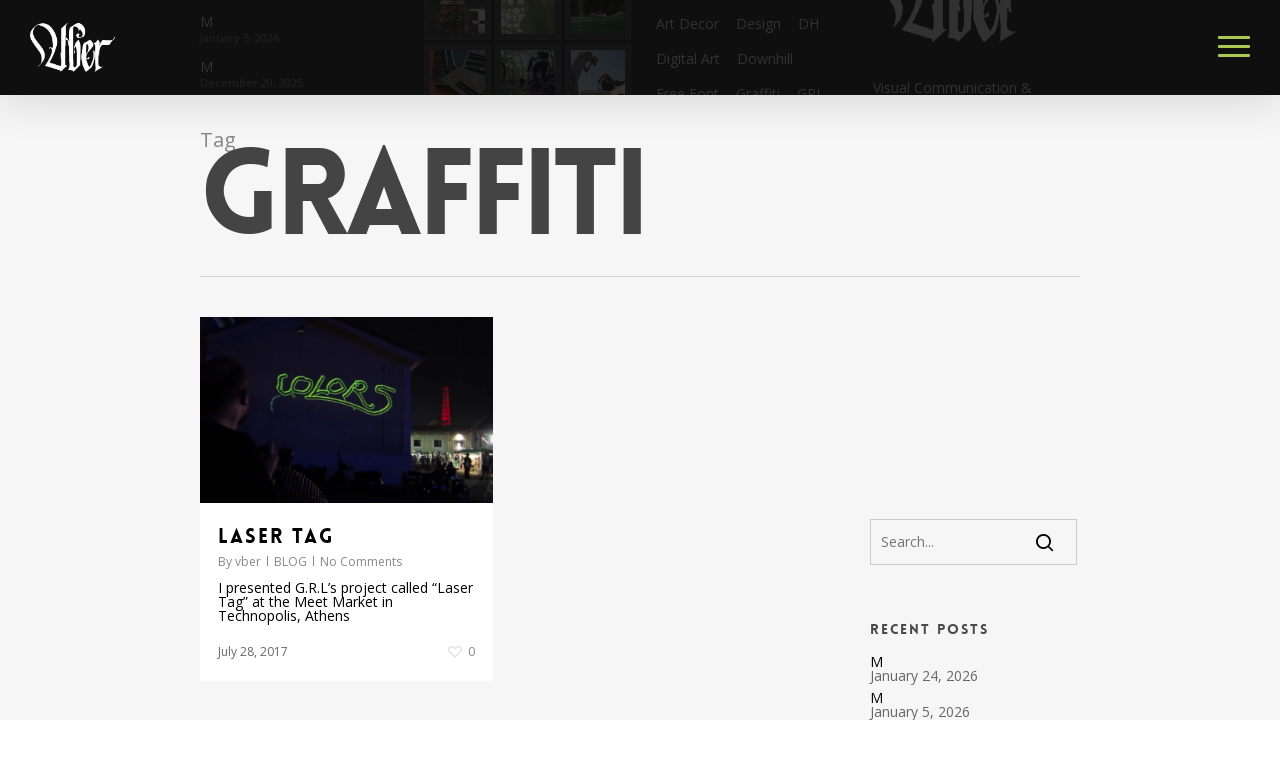

--- FILE ---
content_type: text/html; charset=UTF-8
request_url: https://vber.gr/tag/graffiti/
body_size: 14047
content:
<!doctype html>
<html lang="en-GB" class="no-js">
<head>
	<meta charset="UTF-8">
	<meta name="viewport" content="width=1200" /><link rel="shortcut icon" href="https://vber.gr/wp-content/uploads/2018/05/vber-logo-site.png" /><meta name='robots' content='noindex, follow' />

	<!-- This site is optimized with the Yoast SEO plugin v20.12 - https://yoast.com/wordpress/plugins/seo/ -->
	<title>graffiti - VBer</title>
	<meta property="og:locale" content="en_GB" />
	<meta property="og:type" content="article" />
	<meta property="og:title" content="graffiti - VBer" />
	<meta property="og:url" content="http://vber.gr/tag/graffiti/" />
	<meta property="og:site_name" content="VBer" />
	<meta name="twitter:card" content="summary_large_image" />
	<meta name="twitter:site" content="@dazzlerbit" />
	<script type="application/ld+json" class="yoast-schema-graph">{"@context":"https://schema.org","@graph":[{"@type":"CollectionPage","@id":"http://vber.gr/tag/graffiti/","url":"http://vber.gr/tag/graffiti/","name":"graffiti - VBer","isPartOf":{"@id":"https://vber.gr/#website"},"primaryImageOfPage":{"@id":"http://vber.gr/tag/graffiti/#primaryimage"},"image":{"@id":"http://vber.gr/tag/graffiti/#primaryimage"},"thumbnailUrl":"https://vber.gr/wp-content/uploads/2014/07/Screen-Shot-2016-04-22-at-9.43.32-PM.png","breadcrumb":{"@id":"http://vber.gr/tag/graffiti/#breadcrumb"},"inLanguage":"en-GB"},{"@type":"ImageObject","inLanguage":"en-GB","@id":"http://vber.gr/tag/graffiti/#primaryimage","url":"https://vber.gr/wp-content/uploads/2014/07/Screen-Shot-2016-04-22-at-9.43.32-PM.png","contentUrl":"https://vber.gr/wp-content/uploads/2014/07/Screen-Shot-2016-04-22-at-9.43.32-PM.png","width":1700,"height":1079},{"@type":"BreadcrumbList","@id":"http://vber.gr/tag/graffiti/#breadcrumb","itemListElement":[{"@type":"ListItem","position":1,"name":"Home","item":"https://vber.gr/"},{"@type":"ListItem","position":2,"name":"graffiti"}]},{"@type":"WebSite","@id":"https://vber.gr/#website","url":"https://vber.gr/","name":"VBer","description":"visual communication + design","publisher":{"@id":"https://vber.gr/#organization"},"potentialAction":[{"@type":"SearchAction","target":{"@type":"EntryPoint","urlTemplate":"https://vber.gr/?s={search_term_string}"},"query-input":"required name=search_term_string"}],"inLanguage":"en-GB"},{"@type":"Organization","@id":"https://vber.gr/#organization","name":"Dazzlerbit","url":"https://vber.gr/","logo":{"@type":"ImageObject","inLanguage":"en-GB","@id":"https://vber.gr/#/schema/logo/image/","url":"https://vber.gr/wp-content/uploads/2016/03/logo-db-1.png","contentUrl":"https://vber.gr/wp-content/uploads/2016/03/logo-db-1.png","width":580,"height":132,"caption":"Dazzlerbit"},"image":{"@id":"https://vber.gr/#/schema/logo/image/"},"sameAs":["http://www.facebook.com/dazzlerbit","https://twitter.com/dazzlerbit","http://www.instagram.com/veeeeber","https://www.linkedin.com/in/vangelis-berikopoulos-961ba824/","https://myspace.com/vagber","https://www.pinterest.com/veeber/","http://www.youtube.com/user/VDJMOvber"]}]}</script>
	<!-- / Yoast SEO plugin. -->


<link rel='dns-prefetch' href='//www.googletagmanager.com' />
<link rel='dns-prefetch' href='//fonts.googleapis.com' />
<link rel="alternate" type="application/rss+xml" title="VBer &raquo; Feed" href="https://vber.gr/feed/" />
<link rel="alternate" type="application/rss+xml" title="VBer &raquo; Comments Feed" href="https://vber.gr/comments/feed/" />
<link rel="alternate" type="application/rss+xml" title="VBer &raquo; graffiti Tag Feed" href="https://vber.gr/tag/graffiti/feed/" />
<script type="text/javascript">
window._wpemojiSettings = {"baseUrl":"https:\/\/s.w.org\/images\/core\/emoji\/14.0.0\/72x72\/","ext":".png","svgUrl":"https:\/\/s.w.org\/images\/core\/emoji\/14.0.0\/svg\/","svgExt":".svg","source":{"concatemoji":"https:\/\/vber.gr\/wp-includes\/js\/wp-emoji-release.min.js?ver=6.2.8"}};
/*! This file is auto-generated */
!function(e,a,t){var n,r,o,i=a.createElement("canvas"),p=i.getContext&&i.getContext("2d");function s(e,t){p.clearRect(0,0,i.width,i.height),p.fillText(e,0,0);e=i.toDataURL();return p.clearRect(0,0,i.width,i.height),p.fillText(t,0,0),e===i.toDataURL()}function c(e){var t=a.createElement("script");t.src=e,t.defer=t.type="text/javascript",a.getElementsByTagName("head")[0].appendChild(t)}for(o=Array("flag","emoji"),t.supports={everything:!0,everythingExceptFlag:!0},r=0;r<o.length;r++)t.supports[o[r]]=function(e){if(p&&p.fillText)switch(p.textBaseline="top",p.font="600 32px Arial",e){case"flag":return s("\ud83c\udff3\ufe0f\u200d\u26a7\ufe0f","\ud83c\udff3\ufe0f\u200b\u26a7\ufe0f")?!1:!s("\ud83c\uddfa\ud83c\uddf3","\ud83c\uddfa\u200b\ud83c\uddf3")&&!s("\ud83c\udff4\udb40\udc67\udb40\udc62\udb40\udc65\udb40\udc6e\udb40\udc67\udb40\udc7f","\ud83c\udff4\u200b\udb40\udc67\u200b\udb40\udc62\u200b\udb40\udc65\u200b\udb40\udc6e\u200b\udb40\udc67\u200b\udb40\udc7f");case"emoji":return!s("\ud83e\udef1\ud83c\udffb\u200d\ud83e\udef2\ud83c\udfff","\ud83e\udef1\ud83c\udffb\u200b\ud83e\udef2\ud83c\udfff")}return!1}(o[r]),t.supports.everything=t.supports.everything&&t.supports[o[r]],"flag"!==o[r]&&(t.supports.everythingExceptFlag=t.supports.everythingExceptFlag&&t.supports[o[r]]);t.supports.everythingExceptFlag=t.supports.everythingExceptFlag&&!t.supports.flag,t.DOMReady=!1,t.readyCallback=function(){t.DOMReady=!0},t.supports.everything||(n=function(){t.readyCallback()},a.addEventListener?(a.addEventListener("DOMContentLoaded",n,!1),e.addEventListener("load",n,!1)):(e.attachEvent("onload",n),a.attachEvent("onreadystatechange",function(){"complete"===a.readyState&&t.readyCallback()})),(e=t.source||{}).concatemoji?c(e.concatemoji):e.wpemoji&&e.twemoji&&(c(e.twemoji),c(e.wpemoji)))}(window,document,window._wpemojiSettings);
</script>
<style type="text/css">
img.wp-smiley,
img.emoji {
	display: inline !important;
	border: none !important;
	box-shadow: none !important;
	height: 1em !important;
	width: 1em !important;
	margin: 0 0.07em !important;
	vertical-align: -0.1em !important;
	background: none !important;
	padding: 0 !important;
}
</style>
	<link rel='stylesheet' id='wp-block-library-css' href='https://vber.gr/wp-includes/css/dist/block-library/style.min.css?ver=6.2.8' type='text/css' media='all' />
<link rel='stylesheet' id='classic-theme-styles-css' href='https://vber.gr/wp-includes/css/classic-themes.min.css?ver=6.2.8' type='text/css' media='all' />
<style id='global-styles-inline-css' type='text/css'>
body{--wp--preset--color--black: #000000;--wp--preset--color--cyan-bluish-gray: #abb8c3;--wp--preset--color--white: #ffffff;--wp--preset--color--pale-pink: #f78da7;--wp--preset--color--vivid-red: #cf2e2e;--wp--preset--color--luminous-vivid-orange: #ff6900;--wp--preset--color--luminous-vivid-amber: #fcb900;--wp--preset--color--light-green-cyan: #7bdcb5;--wp--preset--color--vivid-green-cyan: #00d084;--wp--preset--color--pale-cyan-blue: #8ed1fc;--wp--preset--color--vivid-cyan-blue: #0693e3;--wp--preset--color--vivid-purple: #9b51e0;--wp--preset--gradient--vivid-cyan-blue-to-vivid-purple: linear-gradient(135deg,rgba(6,147,227,1) 0%,rgb(155,81,224) 100%);--wp--preset--gradient--light-green-cyan-to-vivid-green-cyan: linear-gradient(135deg,rgb(122,220,180) 0%,rgb(0,208,130) 100%);--wp--preset--gradient--luminous-vivid-amber-to-luminous-vivid-orange: linear-gradient(135deg,rgba(252,185,0,1) 0%,rgba(255,105,0,1) 100%);--wp--preset--gradient--luminous-vivid-orange-to-vivid-red: linear-gradient(135deg,rgba(255,105,0,1) 0%,rgb(207,46,46) 100%);--wp--preset--gradient--very-light-gray-to-cyan-bluish-gray: linear-gradient(135deg,rgb(238,238,238) 0%,rgb(169,184,195) 100%);--wp--preset--gradient--cool-to-warm-spectrum: linear-gradient(135deg,rgb(74,234,220) 0%,rgb(151,120,209) 20%,rgb(207,42,186) 40%,rgb(238,44,130) 60%,rgb(251,105,98) 80%,rgb(254,248,76) 100%);--wp--preset--gradient--blush-light-purple: linear-gradient(135deg,rgb(255,206,236) 0%,rgb(152,150,240) 100%);--wp--preset--gradient--blush-bordeaux: linear-gradient(135deg,rgb(254,205,165) 0%,rgb(254,45,45) 50%,rgb(107,0,62) 100%);--wp--preset--gradient--luminous-dusk: linear-gradient(135deg,rgb(255,203,112) 0%,rgb(199,81,192) 50%,rgb(65,88,208) 100%);--wp--preset--gradient--pale-ocean: linear-gradient(135deg,rgb(255,245,203) 0%,rgb(182,227,212) 50%,rgb(51,167,181) 100%);--wp--preset--gradient--electric-grass: linear-gradient(135deg,rgb(202,248,128) 0%,rgb(113,206,126) 100%);--wp--preset--gradient--midnight: linear-gradient(135deg,rgb(2,3,129) 0%,rgb(40,116,252) 100%);--wp--preset--duotone--dark-grayscale: url('#wp-duotone-dark-grayscale');--wp--preset--duotone--grayscale: url('#wp-duotone-grayscale');--wp--preset--duotone--purple-yellow: url('#wp-duotone-purple-yellow');--wp--preset--duotone--blue-red: url('#wp-duotone-blue-red');--wp--preset--duotone--midnight: url('#wp-duotone-midnight');--wp--preset--duotone--magenta-yellow: url('#wp-duotone-magenta-yellow');--wp--preset--duotone--purple-green: url('#wp-duotone-purple-green');--wp--preset--duotone--blue-orange: url('#wp-duotone-blue-orange');--wp--preset--font-size--small: 13px;--wp--preset--font-size--medium: 20px;--wp--preset--font-size--large: 36px;--wp--preset--font-size--x-large: 42px;--wp--preset--spacing--20: 0.44rem;--wp--preset--spacing--30: 0.67rem;--wp--preset--spacing--40: 1rem;--wp--preset--spacing--50: 1.5rem;--wp--preset--spacing--60: 2.25rem;--wp--preset--spacing--70: 3.38rem;--wp--preset--spacing--80: 5.06rem;--wp--preset--shadow--natural: 6px 6px 9px rgba(0, 0, 0, 0.2);--wp--preset--shadow--deep: 12px 12px 50px rgba(0, 0, 0, 0.4);--wp--preset--shadow--sharp: 6px 6px 0px rgba(0, 0, 0, 0.2);--wp--preset--shadow--outlined: 6px 6px 0px -3px rgba(255, 255, 255, 1), 6px 6px rgba(0, 0, 0, 1);--wp--preset--shadow--crisp: 6px 6px 0px rgba(0, 0, 0, 1);}:where(.is-layout-flex){gap: 0.5em;}body .is-layout-flow > .alignleft{float: left;margin-inline-start: 0;margin-inline-end: 2em;}body .is-layout-flow > .alignright{float: right;margin-inline-start: 2em;margin-inline-end: 0;}body .is-layout-flow > .aligncenter{margin-left: auto !important;margin-right: auto !important;}body .is-layout-constrained > .alignleft{float: left;margin-inline-start: 0;margin-inline-end: 2em;}body .is-layout-constrained > .alignright{float: right;margin-inline-start: 2em;margin-inline-end: 0;}body .is-layout-constrained > .aligncenter{margin-left: auto !important;margin-right: auto !important;}body .is-layout-constrained > :where(:not(.alignleft):not(.alignright):not(.alignfull)){max-width: var(--wp--style--global--content-size);margin-left: auto !important;margin-right: auto !important;}body .is-layout-constrained > .alignwide{max-width: var(--wp--style--global--wide-size);}body .is-layout-flex{display: flex;}body .is-layout-flex{flex-wrap: wrap;align-items: center;}body .is-layout-flex > *{margin: 0;}:where(.wp-block-columns.is-layout-flex){gap: 2em;}.has-black-color{color: var(--wp--preset--color--black) !important;}.has-cyan-bluish-gray-color{color: var(--wp--preset--color--cyan-bluish-gray) !important;}.has-white-color{color: var(--wp--preset--color--white) !important;}.has-pale-pink-color{color: var(--wp--preset--color--pale-pink) !important;}.has-vivid-red-color{color: var(--wp--preset--color--vivid-red) !important;}.has-luminous-vivid-orange-color{color: var(--wp--preset--color--luminous-vivid-orange) !important;}.has-luminous-vivid-amber-color{color: var(--wp--preset--color--luminous-vivid-amber) !important;}.has-light-green-cyan-color{color: var(--wp--preset--color--light-green-cyan) !important;}.has-vivid-green-cyan-color{color: var(--wp--preset--color--vivid-green-cyan) !important;}.has-pale-cyan-blue-color{color: var(--wp--preset--color--pale-cyan-blue) !important;}.has-vivid-cyan-blue-color{color: var(--wp--preset--color--vivid-cyan-blue) !important;}.has-vivid-purple-color{color: var(--wp--preset--color--vivid-purple) !important;}.has-black-background-color{background-color: var(--wp--preset--color--black) !important;}.has-cyan-bluish-gray-background-color{background-color: var(--wp--preset--color--cyan-bluish-gray) !important;}.has-white-background-color{background-color: var(--wp--preset--color--white) !important;}.has-pale-pink-background-color{background-color: var(--wp--preset--color--pale-pink) !important;}.has-vivid-red-background-color{background-color: var(--wp--preset--color--vivid-red) !important;}.has-luminous-vivid-orange-background-color{background-color: var(--wp--preset--color--luminous-vivid-orange) !important;}.has-luminous-vivid-amber-background-color{background-color: var(--wp--preset--color--luminous-vivid-amber) !important;}.has-light-green-cyan-background-color{background-color: var(--wp--preset--color--light-green-cyan) !important;}.has-vivid-green-cyan-background-color{background-color: var(--wp--preset--color--vivid-green-cyan) !important;}.has-pale-cyan-blue-background-color{background-color: var(--wp--preset--color--pale-cyan-blue) !important;}.has-vivid-cyan-blue-background-color{background-color: var(--wp--preset--color--vivid-cyan-blue) !important;}.has-vivid-purple-background-color{background-color: var(--wp--preset--color--vivid-purple) !important;}.has-black-border-color{border-color: var(--wp--preset--color--black) !important;}.has-cyan-bluish-gray-border-color{border-color: var(--wp--preset--color--cyan-bluish-gray) !important;}.has-white-border-color{border-color: var(--wp--preset--color--white) !important;}.has-pale-pink-border-color{border-color: var(--wp--preset--color--pale-pink) !important;}.has-vivid-red-border-color{border-color: var(--wp--preset--color--vivid-red) !important;}.has-luminous-vivid-orange-border-color{border-color: var(--wp--preset--color--luminous-vivid-orange) !important;}.has-luminous-vivid-amber-border-color{border-color: var(--wp--preset--color--luminous-vivid-amber) !important;}.has-light-green-cyan-border-color{border-color: var(--wp--preset--color--light-green-cyan) !important;}.has-vivid-green-cyan-border-color{border-color: var(--wp--preset--color--vivid-green-cyan) !important;}.has-pale-cyan-blue-border-color{border-color: var(--wp--preset--color--pale-cyan-blue) !important;}.has-vivid-cyan-blue-border-color{border-color: var(--wp--preset--color--vivid-cyan-blue) !important;}.has-vivid-purple-border-color{border-color: var(--wp--preset--color--vivid-purple) !important;}.has-vivid-cyan-blue-to-vivid-purple-gradient-background{background: var(--wp--preset--gradient--vivid-cyan-blue-to-vivid-purple) !important;}.has-light-green-cyan-to-vivid-green-cyan-gradient-background{background: var(--wp--preset--gradient--light-green-cyan-to-vivid-green-cyan) !important;}.has-luminous-vivid-amber-to-luminous-vivid-orange-gradient-background{background: var(--wp--preset--gradient--luminous-vivid-amber-to-luminous-vivid-orange) !important;}.has-luminous-vivid-orange-to-vivid-red-gradient-background{background: var(--wp--preset--gradient--luminous-vivid-orange-to-vivid-red) !important;}.has-very-light-gray-to-cyan-bluish-gray-gradient-background{background: var(--wp--preset--gradient--very-light-gray-to-cyan-bluish-gray) !important;}.has-cool-to-warm-spectrum-gradient-background{background: var(--wp--preset--gradient--cool-to-warm-spectrum) !important;}.has-blush-light-purple-gradient-background{background: var(--wp--preset--gradient--blush-light-purple) !important;}.has-blush-bordeaux-gradient-background{background: var(--wp--preset--gradient--blush-bordeaux) !important;}.has-luminous-dusk-gradient-background{background: var(--wp--preset--gradient--luminous-dusk) !important;}.has-pale-ocean-gradient-background{background: var(--wp--preset--gradient--pale-ocean) !important;}.has-electric-grass-gradient-background{background: var(--wp--preset--gradient--electric-grass) !important;}.has-midnight-gradient-background{background: var(--wp--preset--gradient--midnight) !important;}.has-small-font-size{font-size: var(--wp--preset--font-size--small) !important;}.has-medium-font-size{font-size: var(--wp--preset--font-size--medium) !important;}.has-large-font-size{font-size: var(--wp--preset--font-size--large) !important;}.has-x-large-font-size{font-size: var(--wp--preset--font-size--x-large) !important;}
.wp-block-navigation a:where(:not(.wp-element-button)){color: inherit;}
:where(.wp-block-columns.is-layout-flex){gap: 2em;}
.wp-block-pullquote{font-size: 1.5em;line-height: 1.6;}
</style>
<link rel='stylesheet' id='contact-form-7-css' href='https://vber.gr/wp-content/plugins/contact-form-7/includes/css/styles.css?ver=5.7.7' type='text/css' media='all' />
<link rel='stylesheet' id='salient-social-css' href='https://vber.gr/wp-content/plugins/salient-social/css/style.css?ver=1.2.2' type='text/css' media='all' />
<style id='salient-social-inline-css' type='text/css'>

  .sharing-default-minimal .nectar-love.loved,
  body .nectar-social[data-color-override="override"].fixed > a:before, 
  body .nectar-social[data-color-override="override"].fixed .nectar-social-inner a,
  .sharing-default-minimal .nectar-social[data-color-override="override"] .nectar-social-inner a:hover,
  .nectar-social.vertical[data-color-override="override"] .nectar-social-inner a:hover {
    background-color: #000000;
  }
  .nectar-social.hover .nectar-love.loved,
  .nectar-social.hover > .nectar-love-button a:hover,
  .nectar-social[data-color-override="override"].hover > div a:hover,
  #single-below-header .nectar-social[data-color-override="override"].hover > div a:hover,
  .nectar-social[data-color-override="override"].hover .share-btn:hover,
  .sharing-default-minimal .nectar-social[data-color-override="override"] .nectar-social-inner a {
    border-color: #000000;
  }
  #single-below-header .nectar-social.hover .nectar-love.loved i,
  #single-below-header .nectar-social.hover[data-color-override="override"] a:hover,
  #single-below-header .nectar-social.hover[data-color-override="override"] a:hover i,
  #single-below-header .nectar-social.hover .nectar-love-button a:hover i,
  .nectar-love:hover i,
  .hover .nectar-love:hover .total_loves,
  .nectar-love.loved i,
  .nectar-social.hover .nectar-love.loved .total_loves,
  .nectar-social.hover .share-btn:hover, 
  .nectar-social[data-color-override="override"].hover .nectar-social-inner a:hover,
  .nectar-social[data-color-override="override"].hover > div:hover span,
  .sharing-default-minimal .nectar-social[data-color-override="override"] .nectar-social-inner a:not(:hover) i,
  .sharing-default-minimal .nectar-social[data-color-override="override"] .nectar-social-inner a:not(:hover) {
    color: #000000;
  }
</style>
<link rel='stylesheet' id='font-awesome-css' href='https://vber.gr/wp-content/themes/salient/css/font-awesome-legacy.min.css?ver=4.7.1' type='text/css' media='all' />
<link rel='stylesheet' id='salient-grid-system-css' href='https://vber.gr/wp-content/themes/salient/css/build/grid-system.css?ver=16.0.3' type='text/css' media='all' />
<link rel='stylesheet' id='main-styles-css' href='https://vber.gr/wp-content/themes/salient/css/build/style.css?ver=16.0.3' type='text/css' media='all' />
<style id='main-styles-inline-css' type='text/css'>
@font-face { font-family: 'Lovelo'; src: url('https://vber.gr/wp-content/themes/salient/css/fonts/Lovelo_Black.eot'); src: url('https://vber.gr/wp-content/themes/salient/css/fonts/Lovelo_Black.eot?#iefix') format('embedded-opentype'), url('https://vber.gr/wp-content/themes/salient/css/fonts/Lovelo_Black.woff') format('woff'),  url('https://vber.gr/wp-content/themes/salient/css/fonts/Lovelo_Black.ttf') format('truetype'), url('https://vber.gr/wp-content/themes/salient/css/fonts/Lovelo_Black.svg#loveloblack') format('svg'); font-weight: normal; font-style: normal; }
html:not(.page-trans-loaded) { background-color: #ffffff; }
</style>
<link rel='stylesheet' id='nectar-cf7-css' href='https://vber.gr/wp-content/themes/salient/css/build/third-party/cf7.css?ver=16.0.3' type='text/css' media='all' />
<link crossorigin="anonymous" rel='stylesheet' id='nectar_default_font_open_sans-css' href='https://fonts.googleapis.com/css?family=Open+Sans%3A300%2C400%2C600%2C700&#038;subset=latin%2Clatin-ext' type='text/css' media='all' />
<link rel='stylesheet' id='nectar-blog-masonry-core-css' href='https://vber.gr/wp-content/themes/salient/css/build/blog/masonry-core.css?ver=16.0.3' type='text/css' media='all' />
<link rel='stylesheet' id='non-responsive-css' href='https://vber.gr/wp-content/themes/salient/css/build/non-responsive.css?ver=6.2.8' type='text/css' media='all' />
<link rel='stylesheet' id='skin-ascend-css' href='https://vber.gr/wp-content/themes/salient/css/build/ascend.css?ver=16.0.3' type='text/css' media='all' />
<link rel='stylesheet' id='salient-wp-menu-dynamic-css' href='https://vber.gr/wp-content/uploads/salient/menu-dynamic.css?ver=69718' type='text/css' media='all' />
<link rel='stylesheet' id='js_composer_front-css' href='https://vber.gr/wp-content/plugins/js_composer_salient/assets/css/js_composer.min.css?ver=6.9.1' type='text/css' media='all' />
<link rel='stylesheet' id='dynamic-css-css' href='https://vber.gr/wp-content/themes/salient/css/salient-dynamic-styles.css?ver=55176' type='text/css' media='all' />
<style id='dynamic-css-inline-css' type='text/css'>
body[data-bg-header="true"].category .container-wrap,body[data-bg-header="true"].author .container-wrap,body[data-bg-header="true"].date .container-wrap,body[data-bg-header="true"].blog .container-wrap{padding-top:var(--container-padding)!important}.archive.author .row .col.section-title span,.archive.category .row .col.section-title span,.archive.tag .row .col.section-title span,.archive.date .row .col.section-title span{padding-left:0}body.author #page-header-wrap #page-header-bg,body.category #page-header-wrap #page-header-bg,body.tag #page-header-wrap #page-header-bg,body.date #page-header-wrap #page-header-bg{height:auto;padding-top:8%;padding-bottom:8%;}.archive.category .row .col.section-title p,.archive.tag .row .col.section-title p{margin-top:10px;}body[data-bg-header="true"].archive .container-wrap.meta_overlaid_blog,body[data-bg-header="true"].category .container-wrap.meta_overlaid_blog,body[data-bg-header="true"].author .container-wrap.meta_overlaid_blog,body[data-bg-header="true"].date .container-wrap.meta_overlaid_blog{padding-top:0!important;}#page-header-bg[data-alignment="center"] .span_6 p{margin:0 auto;}body.archive #page-header-bg:not(.fullscreen-header) .span_6{position:relative;-webkit-transform:none;transform:none;top:0;}.blog-archive-header .nectar-author-gravatar img{width:125px;border-radius:100px;}.blog-archive-header .container .span_12 p{font-size:min(max(calc(1.3vw),16px),20px);line-height:1.5;margin-top:.5em;}body .page-header-no-bg.color-bg{padding:5% 0;}@media only screen and (max-width:1000px){body .page-header-no-bg.color-bg{padding:7% 0;}}@media only screen and (max-width:690px){body .page-header-no-bg.color-bg{padding:9% 0;}.blog-archive-header .nectar-author-gravatar img{width:75px;}}.blog-archive-header.color-bg .col.section-title{border-bottom:0;padding:0;}.blog-archive-header.color-bg *{color:inherit!important;}.nectar-archive-tax-count{position:relative;padding:.5em;transform:translateX(0.25em) translateY(-0.75em);font-size:clamp(14px,0.3em,20px);display:inline-block;vertical-align:super;}.nectar-archive-tax-count:before{content:"";display:block;padding-bottom:100%;width:100%;position:absolute;top:50%;left:50%;transform:translate(-50%,-50%);border-radius:100px;background-color:currentColor;opacity:0.1;}#header-space{background-color:#ffffff}@media only screen and (min-width:1000px){body #ajax-content-wrap.no-scroll{min-height:calc(100vh - 95px);height:calc(100vh - 95px)!important;}}@media only screen and (min-width:1000px){#page-header-wrap.fullscreen-header,#page-header-wrap.fullscreen-header #page-header-bg,html:not(.nectar-box-roll-loaded) .nectar-box-roll > #page-header-bg.fullscreen-header,.nectar_fullscreen_zoom_recent_projects,#nectar_fullscreen_rows:not(.afterLoaded) > div{height:calc(100vh - 94px);}.wpb_row.vc_row-o-full-height.top-level,.wpb_row.vc_row-o-full-height.top-level > .col.span_12{min-height:calc(100vh - 94px);}html:not(.nectar-box-roll-loaded) .nectar-box-roll > #page-header-bg.fullscreen-header{top:95px;}.nectar-slider-wrap[data-fullscreen="true"]:not(.loaded),.nectar-slider-wrap[data-fullscreen="true"]:not(.loaded) .swiper-container{height:calc(100vh - 93px)!important;}.admin-bar .nectar-slider-wrap[data-fullscreen="true"]:not(.loaded),.admin-bar .nectar-slider-wrap[data-fullscreen="true"]:not(.loaded) .swiper-container{height:calc(100vh - 93px - 32px)!important;}}.admin-bar[class*="page-template-template-no-header"] .wpb_row.vc_row-o-full-height.top-level,.admin-bar[class*="page-template-template-no-header"] .wpb_row.vc_row-o-full-height.top-level > .col.span_12{min-height:calc(100vh - 32px);}body[class*="page-template-template-no-header"] .wpb_row.vc_row-o-full-height.top-level,body[class*="page-template-template-no-header"] .wpb_row.vc_row-o-full-height.top-level > .col.span_12{min-height:100vh;}@media only screen and (max-width:999px){.using-mobile-browser #nectar_fullscreen_rows:not(.afterLoaded):not([data-mobile-disable="on"]) > div{height:calc(100vh - 101px);}.using-mobile-browser .wpb_row.vc_row-o-full-height.top-level,.using-mobile-browser .wpb_row.vc_row-o-full-height.top-level > .col.span_12,[data-permanent-transparent="1"].using-mobile-browser .wpb_row.vc_row-o-full-height.top-level,[data-permanent-transparent="1"].using-mobile-browser .wpb_row.vc_row-o-full-height.top-level > .col.span_12{min-height:calc(100vh - 101px);}html:not(.nectar-box-roll-loaded) .nectar-box-roll > #page-header-bg.fullscreen-header,.nectar_fullscreen_zoom_recent_projects,.nectar-slider-wrap[data-fullscreen="true"]:not(.loaded),.nectar-slider-wrap[data-fullscreen="true"]:not(.loaded) .swiper-container,#nectar_fullscreen_rows:not(.afterLoaded):not([data-mobile-disable="on"]) > div{height:calc(100vh - 48px);}.wpb_row.vc_row-o-full-height.top-level,.wpb_row.vc_row-o-full-height.top-level > .col.span_12{min-height:calc(100vh - 48px);}body[data-transparent-header="false"] #ajax-content-wrap.no-scroll{min-height:calc(100vh - 48px);height:calc(100vh - 48px);}}.screen-reader-text,.nectar-skip-to-content:not(:focus){border:0;clip:rect(1px,1px,1px,1px);clip-path:inset(50%);height:1px;margin:-1px;overflow:hidden;padding:0;position:absolute!important;width:1px;word-wrap:normal!important;}.row .col img:not([srcset]){width:auto;}.row .col img.img-with-animation.nectar-lazy:not([srcset]){width:100%;}
#slide-out-widget-area .off-canvas-social-links li i {
    color: #aac951!important;
}
</style>
<link crossorigin="anonymous" rel='stylesheet' id='redux-google-fonts-salient_redux-css' href='https://fonts.googleapis.com/css?family=Merriweather%3A400%7CLibre+Baskerville%3A400italic&#038;ver=6.2.8' type='text/css' media='all' />
<script type='text/javascript' src='https://vber.gr/wp-includes/js/jquery/jquery.min.js?ver=3.6.4' id='jquery-core-js'></script>
<script type='text/javascript' src='https://vber.gr/wp-includes/js/jquery/jquery-migrate.min.js?ver=3.4.0' id='jquery-migrate-js'></script>

<!-- Google Analytics snippet added by Site Kit -->
<script type='text/javascript' src='https://www.googletagmanager.com/gtag/js?id=UA-27773245-1' id='google_gtagjs-js' async></script>
<script type='text/javascript' id='google_gtagjs-js-after'>
window.dataLayer = window.dataLayer || [];function gtag(){dataLayer.push(arguments);}
gtag('set', 'linker', {"domains":["vber.gr"]} );
gtag("js", new Date());
gtag("set", "developer_id.dZTNiMT", true);
gtag("config", "UA-27773245-1", {"anonymize_ip":true});
gtag("config", "G-CTYLMD28LR");
</script>

<!-- End Google Analytics snippet added by Site Kit -->
<link rel="https://api.w.org/" href="https://vber.gr/wp-json/" /><link rel="alternate" type="application/json" href="https://vber.gr/wp-json/wp/v2/tags/113" /><link rel="EditURI" type="application/rsd+xml" title="RSD" href="https://vber.gr/xmlrpc.php?rsd" />
<link rel="wlwmanifest" type="application/wlwmanifest+xml" href="https://vber.gr/wp-includes/wlwmanifest.xml" />
<meta name="generator" content="WordPress 6.2.8" />

    <!-- GMKD Meta Keywords & Description -->
     <!-- GMKD Meta Keywords & Description -->
    <meta name="generator" content="Site Kit by Google 1.105.0" />	<script>
		//Autumn_check Weather effect Start
		 
		//Autumn_check Weather effect End
	</script>
	<script>
		//winter_check Start
			//Winter snow Falling Start
			 
			//Winter Falling End
		//winter_check end
	</script>
	<style>
		.we-flake{
			color:  !important;
		}
	</style>
	<script>
		// spring_check Effect End
		 
	</script>
	<script>
		// summer_check Effect Start
		  //summer_check Effect End
	</script>
	<script>
		//halloween_check  Start
		 
	  //halloween_check End
	</script>
	<script>
		//rainy_check Start
			 
	  //rainy_check end
	</script>
	<script>
		//thanks_giving_check start
			 
		//thanks_giving_check end
	</script>
	<script>
		//valentine_check start
			 
		//valentine_check End
	</script>
	<script>
		//new_year_check start
			 
		//new_year_check end
	</script>
<script type="text/javascript"> var root = document.getElementsByTagName( "html" )[0]; root.setAttribute( "class", "js" ); </script><script>
  (function(i,s,o,g,r,a,m){i['GoogleAnalyticsObject']=r;i[r]=i[r]||function(){
  (i[r].q=i[r].q||[]).push(arguments)},i[r].l=1*new Date();a=s.createElement(o),
  m=s.getElementsByTagName(o)[0];a.async=1;a.src=g;m.parentNode.insertBefore(a,m)
  })(window,document,'script','//www.google-analytics.com/analytics.js','ga');

  ga('create', 'UA-27773245-1', 'auto');
  ga('send', 'pageview');

</script><meta name="generator" content="Powered by WPBakery Page Builder - drag and drop page builder for WordPress."/>
<!-- There is no amphtml version available for this URL. --><link rel="icon" href="https://vber.gr/wp-content/uploads/2018/03/cropped-favicon-1-32x32.png" sizes="32x32" />
<link rel="icon" href="https://vber.gr/wp-content/uploads/2018/03/cropped-favicon-1-192x192.png" sizes="192x192" />
<link rel="apple-touch-icon" href="https://vber.gr/wp-content/uploads/2018/03/cropped-favicon-1-180x180.png" />
<meta name="msapplication-TileImage" content="https://vber.gr/wp-content/uploads/2018/03/cropped-favicon-1-270x270.png" />
<noscript><style> .wpb_animate_when_almost_visible { opacity: 1; }</style></noscript></head><body class="archive tag tag-graffiti tag-113 ascend wpb-js-composer js-comp-ver-6.9.1 vc_responsive salient_non_responsive" data-footer-reveal="1" data-footer-reveal-shadow="large" data-header-format="default" data-body-border="off" data-boxed-style="" data-header-breakpoint="1000" data-dropdown-style="minimal" data-cae="linear" data-cad="650" data-megamenu-width="contained" data-aie="slide-down" data-ls="magnific" data-apte="standard" data-hhun="0" data-fancy-form-rcs="default" data-form-style="default" data-form-submit="regular" data-is="minimal" data-button-style="default" data-user-account-button="false" data-flex-cols="true" data-col-gap="default" data-header-inherit-rc="false" data-header-search="false" data-animated-anchors="true" data-ajax-transitions="true" data-full-width-header="true" data-slide-out-widget-area="true" data-slide-out-widget-area-style="slide-out-from-right" data-user-set-ocm="1" data-loading-animation="none" data-bg-header="false" data-responsive="0" data-ext-responsive="false" data-ext-padding="90" data-header-resize="1" data-header-color="custom" data-cart="false" data-remove-m-parallax="" data-remove-m-video-bgs="" data-m-animate="0" data-force-header-trans-color="light" data-smooth-scrolling="0" data-permanent-transparent="false" >
	
	<script type="text/javascript">
	 (function(window, document) {

		 if(navigator.userAgent.match(/(Android|iPod|iPhone|iPad|BlackBerry|IEMobile|Opera Mini)/)) {
			 document.body.className += " using-mobile-browser mobile ";
		 }

		 if( !("ontouchstart" in window) ) {

			 var body = document.querySelector("body");
			 var winW = window.innerWidth;
			 var bodyW = body.clientWidth;

			 if (winW > bodyW + 4) {
				 body.setAttribute("style", "--scroll-bar-w: " + (winW - bodyW - 4) + "px");
			 } else {
				 body.setAttribute("style", "--scroll-bar-w: 0px");
			 }
		 }

	 })(window, document);
   </script><svg xmlns="http://www.w3.org/2000/svg" viewBox="0 0 0 0" width="0" height="0" focusable="false" role="none" style="visibility: hidden; position: absolute; left: -9999px; overflow: hidden;" ><defs><filter id="wp-duotone-dark-grayscale"><feColorMatrix color-interpolation-filters="sRGB" type="matrix" values=" .299 .587 .114 0 0 .299 .587 .114 0 0 .299 .587 .114 0 0 .299 .587 .114 0 0 " /><feComponentTransfer color-interpolation-filters="sRGB" ><feFuncR type="table" tableValues="0 0.49803921568627" /><feFuncG type="table" tableValues="0 0.49803921568627" /><feFuncB type="table" tableValues="0 0.49803921568627" /><feFuncA type="table" tableValues="1 1" /></feComponentTransfer><feComposite in2="SourceGraphic" operator="in" /></filter></defs></svg><svg xmlns="http://www.w3.org/2000/svg" viewBox="0 0 0 0" width="0" height="0" focusable="false" role="none" style="visibility: hidden; position: absolute; left: -9999px; overflow: hidden;" ><defs><filter id="wp-duotone-grayscale"><feColorMatrix color-interpolation-filters="sRGB" type="matrix" values=" .299 .587 .114 0 0 .299 .587 .114 0 0 .299 .587 .114 0 0 .299 .587 .114 0 0 " /><feComponentTransfer color-interpolation-filters="sRGB" ><feFuncR type="table" tableValues="0 1" /><feFuncG type="table" tableValues="0 1" /><feFuncB type="table" tableValues="0 1" /><feFuncA type="table" tableValues="1 1" /></feComponentTransfer><feComposite in2="SourceGraphic" operator="in" /></filter></defs></svg><svg xmlns="http://www.w3.org/2000/svg" viewBox="0 0 0 0" width="0" height="0" focusable="false" role="none" style="visibility: hidden; position: absolute; left: -9999px; overflow: hidden;" ><defs><filter id="wp-duotone-purple-yellow"><feColorMatrix color-interpolation-filters="sRGB" type="matrix" values=" .299 .587 .114 0 0 .299 .587 .114 0 0 .299 .587 .114 0 0 .299 .587 .114 0 0 " /><feComponentTransfer color-interpolation-filters="sRGB" ><feFuncR type="table" tableValues="0.54901960784314 0.98823529411765" /><feFuncG type="table" tableValues="0 1" /><feFuncB type="table" tableValues="0.71764705882353 0.25490196078431" /><feFuncA type="table" tableValues="1 1" /></feComponentTransfer><feComposite in2="SourceGraphic" operator="in" /></filter></defs></svg><svg xmlns="http://www.w3.org/2000/svg" viewBox="0 0 0 0" width="0" height="0" focusable="false" role="none" style="visibility: hidden; position: absolute; left: -9999px; overflow: hidden;" ><defs><filter id="wp-duotone-blue-red"><feColorMatrix color-interpolation-filters="sRGB" type="matrix" values=" .299 .587 .114 0 0 .299 .587 .114 0 0 .299 .587 .114 0 0 .299 .587 .114 0 0 " /><feComponentTransfer color-interpolation-filters="sRGB" ><feFuncR type="table" tableValues="0 1" /><feFuncG type="table" tableValues="0 0.27843137254902" /><feFuncB type="table" tableValues="0.5921568627451 0.27843137254902" /><feFuncA type="table" tableValues="1 1" /></feComponentTransfer><feComposite in2="SourceGraphic" operator="in" /></filter></defs></svg><svg xmlns="http://www.w3.org/2000/svg" viewBox="0 0 0 0" width="0" height="0" focusable="false" role="none" style="visibility: hidden; position: absolute; left: -9999px; overflow: hidden;" ><defs><filter id="wp-duotone-midnight"><feColorMatrix color-interpolation-filters="sRGB" type="matrix" values=" .299 .587 .114 0 0 .299 .587 .114 0 0 .299 .587 .114 0 0 .299 .587 .114 0 0 " /><feComponentTransfer color-interpolation-filters="sRGB" ><feFuncR type="table" tableValues="0 0" /><feFuncG type="table" tableValues="0 0.64705882352941" /><feFuncB type="table" tableValues="0 1" /><feFuncA type="table" tableValues="1 1" /></feComponentTransfer><feComposite in2="SourceGraphic" operator="in" /></filter></defs></svg><svg xmlns="http://www.w3.org/2000/svg" viewBox="0 0 0 0" width="0" height="0" focusable="false" role="none" style="visibility: hidden; position: absolute; left: -9999px; overflow: hidden;" ><defs><filter id="wp-duotone-magenta-yellow"><feColorMatrix color-interpolation-filters="sRGB" type="matrix" values=" .299 .587 .114 0 0 .299 .587 .114 0 0 .299 .587 .114 0 0 .299 .587 .114 0 0 " /><feComponentTransfer color-interpolation-filters="sRGB" ><feFuncR type="table" tableValues="0.78039215686275 1" /><feFuncG type="table" tableValues="0 0.94901960784314" /><feFuncB type="table" tableValues="0.35294117647059 0.47058823529412" /><feFuncA type="table" tableValues="1 1" /></feComponentTransfer><feComposite in2="SourceGraphic" operator="in" /></filter></defs></svg><svg xmlns="http://www.w3.org/2000/svg" viewBox="0 0 0 0" width="0" height="0" focusable="false" role="none" style="visibility: hidden; position: absolute; left: -9999px; overflow: hidden;" ><defs><filter id="wp-duotone-purple-green"><feColorMatrix color-interpolation-filters="sRGB" type="matrix" values=" .299 .587 .114 0 0 .299 .587 .114 0 0 .299 .587 .114 0 0 .299 .587 .114 0 0 " /><feComponentTransfer color-interpolation-filters="sRGB" ><feFuncR type="table" tableValues="0.65098039215686 0.40392156862745" /><feFuncG type="table" tableValues="0 1" /><feFuncB type="table" tableValues="0.44705882352941 0.4" /><feFuncA type="table" tableValues="1 1" /></feComponentTransfer><feComposite in2="SourceGraphic" operator="in" /></filter></defs></svg><svg xmlns="http://www.w3.org/2000/svg" viewBox="0 0 0 0" width="0" height="0" focusable="false" role="none" style="visibility: hidden; position: absolute; left: -9999px; overflow: hidden;" ><defs><filter id="wp-duotone-blue-orange"><feColorMatrix color-interpolation-filters="sRGB" type="matrix" values=" .299 .587 .114 0 0 .299 .587 .114 0 0 .299 .587 .114 0 0 .299 .587 .114 0 0 " /><feComponentTransfer color-interpolation-filters="sRGB" ><feFuncR type="table" tableValues="0.098039215686275 1" /><feFuncG type="table" tableValues="0 0.66274509803922" /><feFuncB type="table" tableValues="0.84705882352941 0.41960784313725" /><feFuncA type="table" tableValues="1 1" /></feComponentTransfer><feComposite in2="SourceGraphic" operator="in" /></filter></defs></svg><a href="#ajax-content-wrap" class="nectar-skip-to-content">Skip to main content</a><div id="ajax-loading-screen" data-disable-mobile="1" data-disable-fade-on-click="0" data-effect="standard" data-method="standard"><div class="loading-icon none"><div class="material-icon">
						<svg class="nectar-material-spinner" width="60px" height="60px" viewBox="0 0 60 60">
							<circle stroke-linecap="round" cx="30" cy="30" r="26" fill="none" stroke-width="6"></circle>
				  		</svg>	 
					</div></div></div>	
	<div id="header-space"  data-header-mobile-fixed='1'></div> 
	
		<div id="header-outer" data-has-menu="false" data-has-buttons="yes" data-header-button_style="default" data-using-pr-menu="false" data-mobile-fixed="1" data-ptnm="1" data-lhe="default" data-user-set-bg="#0a0a0a" data-format="default" data-permanent-transparent="false" data-megamenu-rt="0" data-remove-fixed="0" data-header-resize="1" data-cart="false" data-transparency-option="" data-box-shadow="large" data-shrink-num="15" data-using-secondary="0" data-using-logo="1" data-logo-height="55" data-m-logo-height="25" data-padding="20" data-full-width="true" data-condense="false" >
		
<header id="top">
	<div class="container">
		<div class="row">
			<div class="col span_3">
								<a id="logo" href="https://vber.gr" data-supplied-ml-starting-dark="false" data-supplied-ml-starting="false" data-supplied-ml="false" >
					<img class="stnd skip-lazy default-logo" width="555" height="342" alt="VBer" src="https://vber.gr/wp-content/uploads/2018/04/LOGO_VBER_SITE.png" srcset="https://vber.gr/wp-content/uploads/2018/04/LOGO_VBER_SITE.png 1x, https://vber.gr/wp-content/uploads/2018/09/vangelis-berikopoulos-2.png 2x" />				</a>
							</div><!--/span_3-->

			<div class="col span_9 col_last">
									<div class="nectar-mobile-only mobile-header"><div class="inner"></div></div>
													<div class="slide-out-widget-area-toggle mobile-icon slide-out-from-right" data-custom-color="false" data-icon-animation="simple-transform">
						<div> <a href="#sidewidgetarea" role="button" aria-label="Navigation Menu" aria-expanded="false" class="closed">
							<span class="screen-reader-text">Menu</span><span aria-hidden="true"> <i class="lines-button x2"> <i class="lines"></i> </i> </span>
						</a></div>
					</div>
				
									<nav>
													<ul class="sf-menu">
								<li class="no-menu-assigned"><a href="#"></a></li>							</ul>
													<ul class="buttons sf-menu" data-user-set-ocm="1">

								<li class="slide-out-widget-area-toggle" data-icon-animation="simple-transform" data-custom-color="false"><div> <a href="#sidewidgetarea" aria-label="Navigation Menu" aria-expanded="false" role="button" class="closed"> <span class="screen-reader-text">Menu</span><span aria-hidden="true"> <i class="lines-button x2"> <i class="lines"></i> </i> </span> </a> </div></li>
							</ul>
						
					</nav>

					
				</div><!--/span_9-->

				
			</div><!--/row-->
					</div><!--/container-->
	</header>		
	</div>
	
<div id="search-outer" class="nectar">
	<div id="search">
		<div class="container">
			 <div id="search-box">
				 <div class="inner-wrap">
					 <div class="col span_12">
						  <form role="search" action="https://vber.gr/" method="GET">
															<input type="text" name="s" id="s" value="Start Typing..." aria-label="Search" data-placeholder="Start Typing..." />
							
						
												</form>
					</div><!--/span_12-->
				</div><!--/inner-wrap-->
			 </div><!--/search-box-->
			 <div id="close"><a href="#"><span class="screen-reader-text">Close Search</span>
				<span class="icon-salient-x" aria-hidden="true"></span>				 </a></div>
		 </div><!--/container-->
	</div><!--/search-->
</div><!--/search-outer-->
	<div id="ajax-content-wrap">
				<div class="row page-header-no-bg blog-archive-header"  data-alignment="left">
			<div class="container">
				<div class="col span_12 section-title">
																<span class="subheader">Tag</span>
										<h1>graffiti</h1>
														</div>
			</div>
		</div>

	
<div class="container-wrap">

	<div class="container main-content">

		<div class="row"><div class="post-area col  span_9 masonry classic " role="main" data-ams="8px" data-remove-post-date="0" data-remove-post-author="0" data-remove-post-comment-number="0" data-remove-post-nectar-love="0"> <div class="posts-container"  data-load-animation="none">
<article id="post-4980" class="regular masonry-blog-item post-4980 post type-post status-publish format-standard has-post-thumbnail category-blog tag-graffiti tag-grl tag-laser tag-lasertag tag-meetmarket tag-tag">  
  
  <span class="bottom-line"></span>
  
  <div class="inner-wrap animated">
    
    <div class="post-content classic">
      
      <div class="content-inner">
        
        <a href="https://vber.gr/2014-06-28-laser-tag/"><span class="post-featured-img"><img width="1024" height="650" src="https://vber.gr/wp-content/uploads/2014/07/Screen-Shot-2016-04-22-at-9.43.32-PM-1024x650.png" class="attachment-large size-large skip-lazy wp-post-image" alt="" decoding="async" title="" sizes="(min-width: 1600px) 20vw, (min-width: 1300px) 25vw, (min-width: 1000px) 33.3vw, (min-width: 690px) 50vw, 100vw" srcset="https://vber.gr/wp-content/uploads/2014/07/Screen-Shot-2016-04-22-at-9.43.32-PM-1024x650.png 1024w, https://vber.gr/wp-content/uploads/2014/07/Screen-Shot-2016-04-22-at-9.43.32-PM-300x190.png 300w, https://vber.gr/wp-content/uploads/2014/07/Screen-Shot-2016-04-22-at-9.43.32-PM-768x487.png 768w, https://vber.gr/wp-content/uploads/2014/07/Screen-Shot-2016-04-22-at-9.43.32-PM.png 1700w" /></span></a>        
        <div class="article-content-wrap">
          
          <div class="post-header">
            
            <h3 class="title"><a href="https://vber.gr/2014-06-28-laser-tag/"> Laser Tag</a></h3>
            
            
<span class="meta-author">
  <span>By</span> <a href="https://vber.gr/author/vber/" title="Posts by vber" rel="author">vber</a></span><span class="meta-category"><a href="https://vber.gr/category/blog/">BLOG</a></span><span class="meta-comment-count"><a href="https://vber.gr/2014-06-28-laser-tag/#respond">No Comments</a>
</span>
            
          </div><!--/post-header-->
          
          <div class="excerpt"><p>I presented G.R.L&#8217;s project called &#8220;Laser Tag&#8221; at the Meet Market in Technopolis, Athens</p>
</div><a class="more-link" href="https://vber.gr/2014-06-28-laser-tag/"><span class="continue-reading">Read More</span></a>          
        </div><!--article-content-wrap-->
        
      </div><!--/content-inner-->
      
      
<div class="post-meta">
  
  <div class="date">
    July 28, 2017  </div>
  
  <div class="nectar-love-wrap">
    <a href="#" class="nectar-love" id="nectar-love-4980" title="Love this"> <i class="icon-salient-heart-2"></i><span class="love-text">Love</span><span class="total_loves"><span class="nectar-love-count">0</span></span></a>  </div>
  
</div><!--/post-meta-->      
    </div><!--/post-content-->
    
  </div><!--/inner-wrap-->
  
</article></div>
		</div>

					<div id="sidebar" data-nectar-ss="false" class="col span_3 col_last">
				<div id="text-2" class="widget widget_text">			<div class="textwidget"><iframe width="100%" src="https://www.mixcloud.com/widget/iframe/?feed=https%3A%2F%2Fwww.mixcloud.com%2Fvber%2F" frameborder="0"></iframe></div>
		</div><div id="search-2" class="widget widget_search"><form role="search" method="get" class="search-form" action="https://vber.gr/">
	<input type="text" class="search-field" placeholder="Search..." value="" name="s" title="Search for:" />
	<button type="submit" class="search-widget-btn"><span class="normal icon-salient-search" aria-hidden="true"></span><span class="text">Search</span></button>
</form></div>
		<div id="recent-posts-2" class="widget widget_recent_entries">
		<h4>Recent Posts</h4>
		<ul>
											<li>
					<a href="https://vber.gr/m-17/">M</a>
											<span class="post-date">January 24, 2026</span>
									</li>
											<li>
					<a href="https://vber.gr/m-16/">M</a>
											<span class="post-date">January 5, 2026</span>
									</li>
											<li>
					<a href="https://vber.gr/m-15/">M</a>
											<span class="post-date">December 20, 2025</span>
									</li>
											<li>
					<a href="https://vber.gr/m-14/">M</a>
											<span class="post-date">November 21, 2025</span>
									</li>
					</ul>

		</div><div id="nav_menu-2" class="widget widget_nav_menu"><div class="menu-main-navigation-container"><ul id="menu-main-navigation" class="menu"><li id="menu-item-4740" class="menu-item menu-item-type-post_type menu-item-object-page menu-item-4740"><a href="https://vber.gr/vber-visual-communication-design/">Home</a></li>
<li id="menu-item-3027" class="menu-item menu-item-type-post_type menu-item-object-page menu-item-3027"><a href="https://vber.gr/about-me/">About Me</a></li>
<li id="menu-item-3038" class="menu-item menu-item-type-post_type menu-item-object-page menu-item-3038"><a href="https://vber.gr/portfolio/">Portfolio</a></li>
<li id="menu-item-3020" class="menu-item menu-item-type-post_type menu-item-object-page menu-item-3020"><a href="https://vber.gr/blog/">Blog</a></li>
<li id="menu-item-3039" class="menu-item menu-item-type-post_type menu-item-object-page menu-item-3039"><a href="https://vber.gr/contact/">Contact</a></li>
</ul></div></div>			</div>
		
		</div>
	</div>
</div>

<div id="footer-outer" data-cols="4" data-custom-color="true" data-disable-copyright="false" data-matching-section-color="false" data-copyright-line="false" data-using-bg-img="false" data-bg-img-overlay="0.8" data-full-width="false" data-using-widget-area="true" data-link-hover="default">
	
		
	<div id="footer-widgets" data-has-widgets="true" data-cols="4">
		
		<div class="container">
			
						
			<div class="row">
				
								
				<div class="col span_3">
					
		<div id="recent-posts-5" class="widget widget_recent_entries">
		<h4>Recent Posts</h4>
		<ul>
											<li>
					<a href="https://vber.gr/m-17/">M</a>
											<span class="post-date">January 24, 2026</span>
									</li>
											<li>
					<a href="https://vber.gr/m-16/">M</a>
											<span class="post-date">January 5, 2026</span>
									</li>
											<li>
					<a href="https://vber.gr/m-15/">M</a>
											<span class="post-date">December 20, 2025</span>
									</li>
											<li>
					<a href="https://vber.gr/m-14/">M</a>
											<span class="post-date">November 21, 2025</span>
									</li>
											<li>
					<a href="https://vber.gr/m-13/">M</a>
											<span class="post-date">September 4, 2025</span>
									</li>
											<li>
					<a href="https://vber.gr/m-12/">M</a>
											<span class="post-date">August 26, 2025</span>
									</li>
											<li>
					<a href="https://vber.gr/m-11/">M</a>
											<span class="post-date">August 26, 2025</span>
									</li>
											<li>
					<a href="https://vber.gr/m-10/">M</a>
											<span class="post-date">August 22, 2025</span>
									</li>
					</ul>

		</div>					</div>
					
											
						<div class="col span_3">
										<div id="recent-projects-3" class="widget recent_projects_widget">			<h4>Recent Projects</h4>			<div>
					
					
				<a href="https://vber.gr/portfolio/svclabs-uk/" data-custom-grid-item="off" title="SVC Labs UK">
					<img width="100" height="100" src="https://vber.gr/wp-content/uploads/2014/07/2-51-100x100.jpg" class="attachment-portfolio-widget size-portfolio-widget skip-lazy wp-post-image" alt="" decoding="async" loading="lazy" srcset="https://vber.gr/wp-content/uploads/2014/07/2-51-100x100.jpg 100w, https://vber.gr/wp-content/uploads/2014/07/2-51-150x150.jpg 150w, https://vber.gr/wp-content/uploads/2014/07/2-51-300x300.jpg 300w, https://vber.gr/wp-content/uploads/2014/07/2-51-768x768.jpg 768w, https://vber.gr/wp-content/uploads/2014/07/2-51-1024x1024.jpg 1024w, https://vber.gr/wp-content/uploads/2014/07/2-51-50x50.jpg 50w, https://vber.gr/wp-content/uploads/2014/07/2-51-500x500.jpg 500w, https://vber.gr/wp-content/uploads/2014/07/2-51-1000x1000.jpg 1000w, https://vber.gr/wp-content/uploads/2014/07/2-51.jpg 1132w" sizes="(max-width: 100px) 100vw, 100px" />					
				</a> 
					
					
				<a href="https://vber.gr/portfolio/maria-bartzoka/" data-custom-grid-item="off" title="Maria Bartzoka">
					<img width="100" height="100" src="https://vber.gr/wp-content/uploads/2022/09/mb-100x100.jpg" class="attachment-portfolio-widget size-portfolio-widget skip-lazy wp-post-image" alt="" decoding="async" loading="lazy" srcset="https://vber.gr/wp-content/uploads/2022/09/mb-100x100.jpg 100w, https://vber.gr/wp-content/uploads/2022/09/mb-150x150.jpg 150w, https://vber.gr/wp-content/uploads/2022/09/mb-140x140.jpg 140w, https://vber.gr/wp-content/uploads/2022/09/mb-500x500.jpg 500w, https://vber.gr/wp-content/uploads/2022/09/mb-350x350.jpg 350w, https://vber.gr/wp-content/uploads/2022/09/mb-800x800.jpg 800w" sizes="(max-width: 100px) 100vw, 100px" />					
				</a> 
					
					
				<a href="https://vber.gr/portfolio/active-nature/" data-custom-grid-item="off" title="Active Nature">
					<img width="100" height="100" src="https://vber.gr/wp-content/uploads/2021/08/rafting11-100x100.jpg" class="attachment-portfolio-widget size-portfolio-widget skip-lazy wp-post-image" alt="" decoding="async" loading="lazy" srcset="https://vber.gr/wp-content/uploads/2021/08/rafting11-100x100.jpg 100w, https://vber.gr/wp-content/uploads/2021/08/rafting11-150x150.jpg 150w, https://vber.gr/wp-content/uploads/2021/08/rafting11-300x300.jpg 300w, https://vber.gr/wp-content/uploads/2021/08/rafting11-768x768.jpg 768w, https://vber.gr/wp-content/uploads/2021/08/rafting11-1024x1024.jpg 1024w, https://vber.gr/wp-content/uploads/2021/08/rafting11-50x50.jpg 50w, https://vber.gr/wp-content/uploads/2021/08/rafting11-500x500.jpg 500w, https://vber.gr/wp-content/uploads/2021/08/rafting11-1000x1000.jpg 1000w, https://vber.gr/wp-content/uploads/2021/08/rafting11.jpg 1078w" sizes="(max-width: 100px) 100vw, 100px" />					
				</a> 
					
					
				<a href="https://vber.gr/portfolio/corporate-identity/" data-custom-grid-item="off" title="Corporate ID">
					<img width="100" height="100" src="https://vber.gr/wp-content/uploads/2015/03/hotelmakersmockup-100x100.jpg" class="attachment-portfolio-widget size-portfolio-widget skip-lazy" alt="" decoding="async" loading="lazy" srcset="https://vber.gr/wp-content/uploads/2015/03/hotelmakersmockup-100x100.jpg 100w, https://vber.gr/wp-content/uploads/2015/03/hotelmakersmockup-150x150.jpg 150w, https://vber.gr/wp-content/uploads/2015/03/hotelmakersmockup-300x300.jpg 300w, https://vber.gr/wp-content/uploads/2015/03/hotelmakersmockup-50x50.jpg 50w, https://vber.gr/wp-content/uploads/2015/03/hotelmakersmockup-500x500.jpg 500w, https://vber.gr/wp-content/uploads/2015/03/hotelmakersmockup.jpg 600w" sizes="(max-width: 100px) 100vw, 100px" />					
				</a> 
					
					
				<a href="https://vber.gr/portfolio/paradox-kinetics/" data-custom-grid-item="off" title="Paradox Kinetics">
					<img width="100" height="100" src="https://vber.gr/wp-content/uploads/2017/12/FINAL-.00_00_52_06.Still001-freshblue-100x100.jpg" class="attachment-portfolio-widget size-portfolio-widget skip-lazy wp-post-image" alt="Paradox Kinetics - electric bikes" decoding="async" loading="lazy" srcset="https://vber.gr/wp-content/uploads/2017/12/FINAL-.00_00_52_06.Still001-freshblue-100x100.jpg 100w, https://vber.gr/wp-content/uploads/2017/12/FINAL-.00_00_52_06.Still001-freshblue-150x150.jpg 150w, https://vber.gr/wp-content/uploads/2017/12/FINAL-.00_00_52_06.Still001-freshblue-300x300.jpg 300w, https://vber.gr/wp-content/uploads/2017/12/FINAL-.00_00_52_06.Still001-freshblue-768x768.jpg 768w, https://vber.gr/wp-content/uploads/2017/12/FINAL-.00_00_52_06.Still001-freshblue-1024x1024.jpg 1024w, https://vber.gr/wp-content/uploads/2017/12/FINAL-.00_00_52_06.Still001-freshblue-50x50.jpg 50w, https://vber.gr/wp-content/uploads/2017/12/FINAL-.00_00_52_06.Still001-freshblue-500x500.jpg 500w, https://vber.gr/wp-content/uploads/2017/12/FINAL-.00_00_52_06.Still001-freshblue-1000x1000.jpg 1000w, https://vber.gr/wp-content/uploads/2017/12/FINAL-.00_00_52_06.Still001-freshblue.jpg 1080w" sizes="(max-width: 100px) 100vw, 100px" />					
				</a> 
					
					
				<a href="https://vber.gr/portfolio/behind-scenes-videos/" data-custom-grid-item="off" title="bts">
					<img width="100" height="100" src="https://vber.gr/wp-content/uploads/2014/03/bts-100x100.gif" class="attachment-portfolio-widget size-portfolio-widget skip-lazy" alt="" decoding="async" loading="lazy" srcset="https://vber.gr/wp-content/uploads/2014/03/bts-100x100.gif 100w, https://vber.gr/wp-content/uploads/2014/03/bts-150x150.gif 150w, https://vber.gr/wp-content/uploads/2014/03/bts-50x50.gif 50w" sizes="(max-width: 100px) 100vw, 100px" />					
				</a> 
					
					
				<a href="https://vber.gr/portfolio/oven-sesame/" data-custom-grid-item="off" title="Oven Sesame">
					<img width="100" height="100" src="https://vber.gr/wp-content/uploads/2017/06/oven-sesame-athens-100x100.jpg" class="attachment-portfolio-widget size-portfolio-widget skip-lazy" alt="" decoding="async" loading="lazy" srcset="https://vber.gr/wp-content/uploads/2017/06/oven-sesame-athens-100x100.jpg 100w, https://vber.gr/wp-content/uploads/2017/06/oven-sesame-athens-150x150.jpg 150w, https://vber.gr/wp-content/uploads/2017/06/oven-sesame-athens-50x50.jpg 50w" sizes="(max-width: 100px) 100vw, 100px" />					
				</a> 
					
					
				<a href="https://vber.gr/portfolio/music-videos/" data-custom-grid-item="off" title="Music Videos">
					<img width="100" height="100" src="https://vber.gr/wp-content/uploads/2013/03/Sequence-02.00_00_00_06.Still003-100x100.jpg" class="attachment-portfolio-widget size-portfolio-widget skip-lazy wp-post-image" alt="fermouar" decoding="async" loading="lazy" srcset="https://vber.gr/wp-content/uploads/2013/03/Sequence-02.00_00_00_06.Still003-100x100.jpg 100w, https://vber.gr/wp-content/uploads/2013/03/Sequence-02.00_00_00_06.Still003-150x150.jpg 150w, https://vber.gr/wp-content/uploads/2013/03/Sequence-02.00_00_00_06.Still003-300x300.jpg 300w, https://vber.gr/wp-content/uploads/2013/03/Sequence-02.00_00_00_06.Still003-768x768.jpg 768w, https://vber.gr/wp-content/uploads/2013/03/Sequence-02.00_00_00_06.Still003-1024x1024.jpg 1024w, https://vber.gr/wp-content/uploads/2013/03/Sequence-02.00_00_00_06.Still003-50x50.jpg 50w, https://vber.gr/wp-content/uploads/2013/03/Sequence-02.00_00_00_06.Still003-500x500.jpg 500w, https://vber.gr/wp-content/uploads/2013/03/Sequence-02.00_00_00_06.Still003-1000x1000.jpg 1000w, https://vber.gr/wp-content/uploads/2013/03/Sequence-02.00_00_00_06.Still003.jpg 1080w" sizes="(max-width: 100px) 100vw, 100px" />					
				</a> 
					
					
				<a href="https://vber.gr/portfolio/logos-2/" data-custom-grid-item="off" title="Logos">
					<img width="100" height="100" src="https://vber.gr/wp-content/uploads/2016/03/logos-dazzlerbit3__-100x100.jpg" class="attachment-portfolio-widget size-portfolio-widget skip-lazy" alt="" decoding="async" loading="lazy" srcset="https://vber.gr/wp-content/uploads/2016/03/logos-dazzlerbit3__-100x100.jpg 100w, https://vber.gr/wp-content/uploads/2016/03/logos-dazzlerbit3__-150x150.jpg 150w, https://vber.gr/wp-content/uploads/2016/03/logos-dazzlerbit3__-300x300.jpg 300w, https://vber.gr/wp-content/uploads/2016/03/logos-dazzlerbit3__-50x50.jpg 50w, https://vber.gr/wp-content/uploads/2016/03/logos-dazzlerbit3__-500x500.jpg 500w, https://vber.gr/wp-content/uploads/2016/03/logos-dazzlerbit3__.jpg 623w" sizes="(max-width: 100px) 100vw, 100px" />					
				</a> 
							</div>
			</div>									
							</div>
							
												
						
													<div class="col span_3">
								<div id="tag_cloud-2" class="widget widget_tag_cloud"><h4>TAGS</h4><div class="tagcloud"><a href="https://vber.gr/tag/3d/" class="tag-cloud-link tag-link-88 tag-link-position-1" style="font-size: 8pt;" aria-label="3D (1 item)">3D</a>
<a href="https://vber.gr/tag/anthonyhibbert/" class="tag-cloud-link tag-link-80 tag-link-position-2" style="font-size: 8pt;" aria-label="AnthonyHibbert (1 item)">AnthonyHibbert</a>
<a href="https://vber.gr/tag/art-decor/" class="tag-cloud-link tag-link-55 tag-link-position-3" style="font-size: 8pt;" aria-label="art decor (1 item)">art decor</a>
<a href="https://vber.gr/tag/design/" class="tag-cloud-link tag-link-85 tag-link-position-4" style="font-size: 8pt;" aria-label="design (1 item)">design</a>
<a href="https://vber.gr/tag/dh/" class="tag-cloud-link tag-link-95 tag-link-position-5" style="font-size: 8pt;" aria-label="DH (1 item)">DH</a>
<a href="https://vber.gr/tag/digital-art/" class="tag-cloud-link tag-link-83 tag-link-position-6" style="font-size: 8pt;" aria-label="Digital Art (1 item)">Digital Art</a>
<a href="https://vber.gr/tag/downhill/" class="tag-cloud-link tag-link-96 tag-link-position-7" style="font-size: 8pt;" aria-label="downhill (1 item)">downhill</a>
<a href="https://vber.gr/tag/free-font/" class="tag-cloud-link tag-link-89 tag-link-position-8" style="font-size: 8pt;" aria-label="free font (1 item)">free font</a>
<a href="https://vber.gr/tag/graffiti/" class="tag-cloud-link tag-link-113 tag-link-position-9" style="font-size: 8pt;" aria-label="graffiti (1 item)">graffiti</a>
<a href="https://vber.gr/tag/grl/" class="tag-cloud-link tag-link-114 tag-link-position-10" style="font-size: 8pt;" aria-label="GRL (1 item)">GRL</a>
<a href="https://vber.gr/tag/illustration/" class="tag-cloud-link tag-link-74 tag-link-position-11" style="font-size: 8pt;" aria-label="illustration (1 item)">illustration</a>
<a href="https://vber.gr/tag/imperial/" class="tag-cloud-link tag-link-56 tag-link-position-12" style="font-size: 8pt;" aria-label="Imperial (1 item)">Imperial</a>
<a href="https://vber.gr/tag/kalavrita/" class="tag-cloud-link tag-link-94 tag-link-position-13" style="font-size: 8pt;" aria-label="kalavrita (1 item)">kalavrita</a>
<a href="https://vber.gr/tag/laser/" class="tag-cloud-link tag-link-111 tag-link-position-14" style="font-size: 8pt;" aria-label="Laser (1 item)">Laser</a>
<a href="https://vber.gr/tag/lasertag/" class="tag-cloud-link tag-link-110 tag-link-position-15" style="font-size: 8pt;" aria-label="LaserTag (1 item)">LaserTag</a>
<a href="https://vber.gr/tag/mattneedle/" class="tag-cloud-link tag-link-73 tag-link-position-16" style="font-size: 8pt;" aria-label="mattneedle (1 item)">mattneedle</a>
<a href="https://vber.gr/tag/meetmarket/" class="tag-cloud-link tag-link-115 tag-link-position-17" style="font-size: 8pt;" aria-label="MeetMarket (1 item)">MeetMarket</a>
<a href="https://vber.gr/tag/mondraker/" class="tag-cloud-link tag-link-104 tag-link-position-18" style="font-size: 8pt;" aria-label="Mondraker (1 item)">Mondraker</a>
<a href="https://vber.gr/tag/mountainbike/" class="tag-cloud-link tag-link-98 tag-link-position-19" style="font-size: 8pt;" aria-label="mountainbike (1 item)">mountainbike</a>
<a href="https://vber.gr/tag/mounthelmos/" class="tag-cloud-link tag-link-106 tag-link-position-20" style="font-size: 8pt;" aria-label="MountHelmos (1 item)">MountHelmos</a>
<a href="https://vber.gr/tag/mtb/" class="tag-cloud-link tag-link-97 tag-link-position-21" style="font-size: 8pt;" aria-label="mtb (1 item)">mtb</a>
<a href="https://vber.gr/tag/nightlights/" class="tag-cloud-link tag-link-57 tag-link-position-22" style="font-size: 8pt;" aria-label="nightlights (1 item)">nightlights</a>
<a href="https://vber.gr/tag/ny/" class="tag-cloud-link tag-link-82 tag-link-position-23" style="font-size: 8pt;" aria-label="NY (1 item)">NY</a>
<a href="https://vber.gr/tag/paradoxkinetics/" class="tag-cloud-link tag-link-103 tag-link-position-24" style="font-size: 8pt;" aria-label="ParadoxKinetics (1 item)">ParadoxKinetics</a>
<a href="https://vber.gr/tag/photography/" class="tag-cloud-link tag-link-16 tag-link-position-25" style="font-size: 8pt;" aria-label="Photography (1 item)">Photography</a>
<a href="https://vber.gr/tag/photo-manipulation/" class="tag-cloud-link tag-link-84 tag-link-position-26" style="font-size: 8pt;" aria-label="Photo Manipulation (1 item)">Photo Manipulation</a>
<a href="https://vber.gr/tag/plastic/" class="tag-cloud-link tag-link-58 tag-link-position-27" style="font-size: 8pt;" aria-label="plastic (1 item)">plastic</a>
<a href="https://vber.gr/tag/posters/" class="tag-cloud-link tag-link-75 tag-link-position-28" style="font-size: 22pt;" aria-label="posters (2 items)">posters</a>
<a href="https://vber.gr/tag/redbull/" class="tag-cloud-link tag-link-102 tag-link-position-29" style="font-size: 8pt;" aria-label="RedBull (1 item)">RedBull</a>
<a href="https://vber.gr/tag/reflex/" class="tag-cloud-link tag-link-59 tag-link-position-30" style="font-size: 8pt;" aria-label="Reflex (1 item)">Reflex</a>
<a href="https://vber.gr/tag/tag/" class="tag-cloud-link tag-link-112 tag-link-position-31" style="font-size: 8pt;" aria-label="Tag (1 item)">Tag</a>
<a href="https://vber.gr/tag/trash-art/" class="tag-cloud-link tag-link-60 tag-link-position-32" style="font-size: 8pt;" aria-label="trash art (1 item)">trash art</a>
<a href="https://vber.gr/tag/typography/" class="tag-cloud-link tag-link-87 tag-link-position-33" style="font-size: 8pt;" aria-label="typography (1 item)">typography</a>
<a href="https://vber.gr/tag/vintage/" class="tag-cloud-link tag-link-61 tag-link-position-34" style="font-size: 8pt;" aria-label="vintage (1 item)">vintage</a>
<a href="https://vber.gr/tag/vintagecamera/" class="tag-cloud-link tag-link-62 tag-link-position-35" style="font-size: 8pt;" aria-label="vintagecamera (1 item)">vintagecamera</a>
<a href="https://vber.gr/tag/worst-feedback/" class="tag-cloud-link tag-link-86 tag-link-position-36" style="font-size: 8pt;" aria-label="worst feedback (1 item)">worst feedback</a></div>
</div>									
								</div>
														
															<div class="col span_3">
									<div id="text-3" class="widget widget_text">			<div class="textwidget"><img src="http://vber.gr/wp-content/uploads/2018/09/vber3.png" alt="VBer"> 
Visual Communication & Design
<br/>
Tel +30 6949279958<br/>
mail@vber.gr<br/>
122-124 Dikearhou Str.<br/>
11632 - Athens
<b>GR</b></div>
		</div>										
									</div>
																
							</div>
													</div><!--/container-->
					</div><!--/footer-widgets-->
					
					
  <div class="row" id="copyright" data-layout="default">
	
	<div class="container">
	   
				<div class="col span_5">
		   
			<p>&copy; 2026 VBer. = Vangelis Berikopoulos</p>
		</div><!--/span_5-->
			   
	  <div class="col span_7 col_last">
      <ul class="social">
              </ul>
	  </div><!--/span_7-->
    
	  	
	</div><!--/container-->
  </div><!--/row-->
		
</div><!--/footer-outer-->


	<div id="slide-out-widget-area-bg" class="slide-out-from-right dark">
				</div>

		<div id="slide-out-widget-area" class="slide-out-from-right" data-dropdown-func="separate-dropdown-parent-link" data-back-txt="Back">

			
			<div class="inner" data-prepend-menu-mobile="false">

				<a class="slide_out_area_close" href="#"><span class="screen-reader-text">Close Menu</span>
					<span class="icon-salient-x icon-default-style"></span>				</a>


									<div class="off-canvas-menu-container" role="navigation">
						<ul class="menu">
							<li class="menu-item menu-item-type-post_type menu-item-object-page menu-item-4740"><a href="https://vber.gr/vber-visual-communication-design/">Home</a></li>
<li class="menu-item menu-item-type-post_type menu-item-object-page menu-item-3027"><a href="https://vber.gr/about-me/">About Me</a></li>
<li class="menu-item menu-item-type-post_type menu-item-object-page menu-item-3038"><a href="https://vber.gr/portfolio/">Portfolio</a></li>
<li class="menu-item menu-item-type-post_type menu-item-object-page menu-item-3020"><a href="https://vber.gr/blog/">Blog</a></li>
<li class="menu-item menu-item-type-post_type menu-item-object-page menu-item-3039"><a href="https://vber.gr/contact/">Contact</a></li>

						</ul>
					</div>

								<div id="recent-projects-2" class="widget recent_projects_widget">			<h4>RECENT PROJECTS</h4>			<div>
					
					
				<a href="https://vber.gr/portfolio/svclabs-uk/" data-custom-grid-item="off" title="SVC Labs UK">
					<img width="100" height="100" src="https://vber.gr/wp-content/uploads/2014/07/2-51-100x100.jpg" class="attachment-portfolio-widget size-portfolio-widget skip-lazy wp-post-image" alt="" decoding="async" loading="lazy" srcset="https://vber.gr/wp-content/uploads/2014/07/2-51-100x100.jpg 100w, https://vber.gr/wp-content/uploads/2014/07/2-51-150x150.jpg 150w, https://vber.gr/wp-content/uploads/2014/07/2-51-300x300.jpg 300w, https://vber.gr/wp-content/uploads/2014/07/2-51-768x768.jpg 768w, https://vber.gr/wp-content/uploads/2014/07/2-51-1024x1024.jpg 1024w, https://vber.gr/wp-content/uploads/2014/07/2-51-50x50.jpg 50w, https://vber.gr/wp-content/uploads/2014/07/2-51-500x500.jpg 500w, https://vber.gr/wp-content/uploads/2014/07/2-51-1000x1000.jpg 1000w, https://vber.gr/wp-content/uploads/2014/07/2-51.jpg 1132w" sizes="(max-width: 100px) 100vw, 100px" />					
				</a> 
					
					
				<a href="https://vber.gr/portfolio/maria-bartzoka/" data-custom-grid-item="off" title="Maria Bartzoka">
					<img width="100" height="100" src="https://vber.gr/wp-content/uploads/2022/09/mb-100x100.jpg" class="attachment-portfolio-widget size-portfolio-widget skip-lazy wp-post-image" alt="" decoding="async" loading="lazy" srcset="https://vber.gr/wp-content/uploads/2022/09/mb-100x100.jpg 100w, https://vber.gr/wp-content/uploads/2022/09/mb-150x150.jpg 150w, https://vber.gr/wp-content/uploads/2022/09/mb-140x140.jpg 140w, https://vber.gr/wp-content/uploads/2022/09/mb-500x500.jpg 500w, https://vber.gr/wp-content/uploads/2022/09/mb-350x350.jpg 350w, https://vber.gr/wp-content/uploads/2022/09/mb-800x800.jpg 800w" sizes="(max-width: 100px) 100vw, 100px" />					
				</a> 
					
					
				<a href="https://vber.gr/portfolio/active-nature/" data-custom-grid-item="off" title="Active Nature">
					<img width="100" height="100" src="https://vber.gr/wp-content/uploads/2021/08/rafting11-100x100.jpg" class="attachment-portfolio-widget size-portfolio-widget skip-lazy wp-post-image" alt="" decoding="async" loading="lazy" srcset="https://vber.gr/wp-content/uploads/2021/08/rafting11-100x100.jpg 100w, https://vber.gr/wp-content/uploads/2021/08/rafting11-150x150.jpg 150w, https://vber.gr/wp-content/uploads/2021/08/rafting11-300x300.jpg 300w, https://vber.gr/wp-content/uploads/2021/08/rafting11-768x768.jpg 768w, https://vber.gr/wp-content/uploads/2021/08/rafting11-1024x1024.jpg 1024w, https://vber.gr/wp-content/uploads/2021/08/rafting11-50x50.jpg 50w, https://vber.gr/wp-content/uploads/2021/08/rafting11-500x500.jpg 500w, https://vber.gr/wp-content/uploads/2021/08/rafting11-1000x1000.jpg 1000w, https://vber.gr/wp-content/uploads/2021/08/rafting11.jpg 1078w" sizes="(max-width: 100px) 100vw, 100px" />					
				</a> 
					
					
				<a href="https://vber.gr/portfolio/corporate-identity/" data-custom-grid-item="off" title="Corporate ID">
					<img width="100" height="100" src="https://vber.gr/wp-content/uploads/2015/03/hotelmakersmockup-100x100.jpg" class="attachment-portfolio-widget size-portfolio-widget skip-lazy" alt="" decoding="async" loading="lazy" srcset="https://vber.gr/wp-content/uploads/2015/03/hotelmakersmockup-100x100.jpg 100w, https://vber.gr/wp-content/uploads/2015/03/hotelmakersmockup-150x150.jpg 150w, https://vber.gr/wp-content/uploads/2015/03/hotelmakersmockup-300x300.jpg 300w, https://vber.gr/wp-content/uploads/2015/03/hotelmakersmockup-50x50.jpg 50w, https://vber.gr/wp-content/uploads/2015/03/hotelmakersmockup-500x500.jpg 500w, https://vber.gr/wp-content/uploads/2015/03/hotelmakersmockup.jpg 600w" sizes="(max-width: 100px) 100vw, 100px" />					
				</a> 
					
					
				<a href="https://vber.gr/portfolio/paradox-kinetics/" data-custom-grid-item="off" title="Paradox Kinetics">
					<img width="100" height="100" src="https://vber.gr/wp-content/uploads/2017/12/FINAL-.00_00_52_06.Still001-freshblue-100x100.jpg" class="attachment-portfolio-widget size-portfolio-widget skip-lazy wp-post-image" alt="Paradox Kinetics - electric bikes" decoding="async" loading="lazy" srcset="https://vber.gr/wp-content/uploads/2017/12/FINAL-.00_00_52_06.Still001-freshblue-100x100.jpg 100w, https://vber.gr/wp-content/uploads/2017/12/FINAL-.00_00_52_06.Still001-freshblue-150x150.jpg 150w, https://vber.gr/wp-content/uploads/2017/12/FINAL-.00_00_52_06.Still001-freshblue-300x300.jpg 300w, https://vber.gr/wp-content/uploads/2017/12/FINAL-.00_00_52_06.Still001-freshblue-768x768.jpg 768w, https://vber.gr/wp-content/uploads/2017/12/FINAL-.00_00_52_06.Still001-freshblue-1024x1024.jpg 1024w, https://vber.gr/wp-content/uploads/2017/12/FINAL-.00_00_52_06.Still001-freshblue-50x50.jpg 50w, https://vber.gr/wp-content/uploads/2017/12/FINAL-.00_00_52_06.Still001-freshblue-500x500.jpg 500w, https://vber.gr/wp-content/uploads/2017/12/FINAL-.00_00_52_06.Still001-freshblue-1000x1000.jpg 1000w, https://vber.gr/wp-content/uploads/2017/12/FINAL-.00_00_52_06.Still001-freshblue.jpg 1080w" sizes="(max-width: 100px) 100vw, 100px" />					
				</a> 
					
					
				<a href="https://vber.gr/portfolio/behind-scenes-videos/" data-custom-grid-item="off" title="bts">
					<img width="100" height="100" src="https://vber.gr/wp-content/uploads/2014/03/bts-100x100.gif" class="attachment-portfolio-widget size-portfolio-widget skip-lazy" alt="" decoding="async" loading="lazy" srcset="https://vber.gr/wp-content/uploads/2014/03/bts-100x100.gif 100w, https://vber.gr/wp-content/uploads/2014/03/bts-150x150.gif 150w, https://vber.gr/wp-content/uploads/2014/03/bts-50x50.gif 50w" sizes="(max-width: 100px) 100vw, 100px" />					
				</a> 
							</div>
			</div>	
		<div id="recent-posts-4" class="widget widget_recent_entries">
		<h4>RECENT POSTS</h4>
		<ul>
											<li>
					<a href="https://vber.gr/m-17/">M</a>
											<span class="post-date">January 24, 2026</span>
									</li>
											<li>
					<a href="https://vber.gr/m-16/">M</a>
											<span class="post-date">January 5, 2026</span>
									</li>
											<li>
					<a href="https://vber.gr/m-15/">M</a>
											<span class="post-date">December 20, 2025</span>
									</li>
											<li>
					<a href="https://vber.gr/m-14/">M</a>
											<span class="post-date">November 21, 2025</span>
									</li>
											<li>
					<a href="https://vber.gr/m-13/">M</a>
											<span class="post-date">September 4, 2025</span>
									</li>
					</ul>

		</div>
				</div>

				<div class="bottom-meta-wrap"><ul class="off-canvas-social-links"><li><a target="_blank" rel="noopener" href="https://twitter.com/VeeeBer"><i class="fa fa-twitter"></i></a></li><li><a target="_blank" rel="noopener" href="https://www.facebook.com/vber"><i class="fa fa-facebook"></i></a></li><li><a target="_blank" rel="noopener" href="https://www.vimeo.com/vber"><i class="fa fa-vimeo"></i></a></li><li><a target="_blank" rel="noopener" href="https://www.linkedin.com/in/vangelis-berikopoulos-961ba824/"><i class="fa fa-linkedin"></i></a></li><li><a target="_blank" rel="noopener" href="https://www.youtube.com/user/VDJMOvber"><i class="fa fa-youtube-play"></i></a></li><li><a target="_blank" rel="noopener" href="https://www.instagram.com/__vber_"><i class="fa fa-instagram"></i></a></li></ul></div><!--/bottom-meta-wrap-->
				</div>
		
</div> <!--/ajax-content-wrap-->

	<a id="to-top" aria-label="Back to top" href="#" class="mobile-enabled"><i role="presentation" class="fa fa-angle-up"></i></a>
	<link data-pagespeed-no-defer data-nowprocket data-wpacu-skip data-no-optimize data-noptimize rel='stylesheet' id='main-styles-non-critical-css' href='https://vber.gr/wp-content/themes/salient/css/build/style-non-critical.css?ver=16.0.3' type='text/css' media='all' />
<link data-pagespeed-no-defer data-nowprocket data-wpacu-skip data-no-optimize data-noptimize rel='stylesheet' id='magnific-css' href='https://vber.gr/wp-content/themes/salient/css/build/plugins/magnific.css?ver=8.6.0' type='text/css' media='all' />
<link data-pagespeed-no-defer data-nowprocket data-wpacu-skip data-no-optimize data-noptimize rel='stylesheet' id='nectar-ocm-core-css' href='https://vber.gr/wp-content/themes/salient/css/build/off-canvas/core.css?ver=16.0.3' type='text/css' media='all' />
<script type='text/javascript' src='https://vber.gr/wp-content/plugins/contact-form-7/includes/swv/js/index.js?ver=5.7.7' id='swv-js'></script>
<script type='text/javascript' id='contact-form-7-js-extra'>
/* <![CDATA[ */
var wpcf7 = {"api":{"root":"https:\/\/vber.gr\/wp-json\/","namespace":"contact-form-7\/v1"}};
/* ]]> */
</script>
<script type='text/javascript' src='https://vber.gr/wp-content/plugins/contact-form-7/includes/js/index.js?ver=5.7.7' id='contact-form-7-js'></script>
<script type='text/javascript' id='salient-social-js-extra'>
/* <![CDATA[ */
var nectarLove = {"ajaxurl":"https:\/\/vber.gr\/wp-admin\/admin-ajax.php","postID":"4980","rooturl":"https:\/\/vber.gr","loveNonce":"2ae0598c08"};
/* ]]> */
</script>
<script type='text/javascript' src='https://vber.gr/wp-content/plugins/salient-social/js/salient-social.js?ver=1.2.2' id='salient-social-js'></script>
<script type='text/javascript' src='https://vber.gr/wp-content/themes/salient/js/build/third-party/jquery.easing.min.js?ver=1.3' id='jquery-easing-js'></script>
<script type='text/javascript' src='https://vber.gr/wp-content/themes/salient/js/build/third-party/jquery.mousewheel.min.js?ver=3.1.13' id='jquery-mousewheel-js'></script>
<script type='text/javascript' src='https://vber.gr/wp-content/themes/salient/js/build/priority.js?ver=16.0.3' id='nectar_priority-js'></script>
<script type='text/javascript' src='https://vber.gr/wp-content/themes/salient/js/build/third-party/transit.min.js?ver=0.9.9' id='nectar-transit-js'></script>
<script type='text/javascript' src='https://vber.gr/wp-content/themes/salient/js/build/third-party/waypoints.js?ver=4.0.2' id='nectar-waypoints-js'></script>
<script type='text/javascript' src='https://vber.gr/wp-content/plugins/salient-portfolio/js/third-party/imagesLoaded.min.js?ver=4.1.4' id='imagesLoaded-js'></script>
<script type='text/javascript' src='https://vber.gr/wp-content/themes/salient/js/build/third-party/hoverintent.min.js?ver=1.9' id='hoverintent-js'></script>
<script type='text/javascript' src='https://vber.gr/wp-content/themes/salient/js/build/third-party/magnific.js?ver=7.0.1' id='magnific-js'></script>
<script type='text/javascript' src='https://vber.gr/wp-content/themes/salient/js/build/third-party/anime.min.js?ver=4.5.1' id='anime-js'></script>
<script type='text/javascript' src='https://vber.gr/wp-content/plugins/salient-portfolio/js/third-party/isotope.min.js?ver=7.6' id='isotope-js'></script>
<script type='text/javascript' src='https://vber.gr/wp-content/themes/salient/js/build/elements/nectar-blog.js?ver=16.0.3' id='nectar-masonry-blog-js'></script>
<script type='text/javascript' src='https://vber.gr/wp-content/plugins/js_composer_salient/assets/lib/flexslider/jquery.flexslider.min.js?ver=6.9.1' id='flexslider-js'></script>
<script type='text/javascript' src='https://vber.gr/wp-content/themes/salient/js/build/third-party/superfish.js?ver=1.5.8' id='superfish-js'></script>
<script type='text/javascript' id='nectar-frontend-js-extra'>
/* <![CDATA[ */
var nectarLove = {"ajaxurl":"https:\/\/vber.gr\/wp-admin\/admin-ajax.php","postID":"4980","rooturl":"https:\/\/vber.gr","disqusComments":"false","loveNonce":"2ae0598c08","mapApiKey":""};
var nectarOptions = {"delay_js":"false","quick_search":"false","react_compat":"disabled","header_entrance":"false","simplify_ocm_mobile":"0","mobile_header_format":"default","ocm_btn_position":"default","left_header_dropdown_func":"default","ajax_add_to_cart":"0","ocm_remove_ext_menu_items":"remove_images","woo_product_filter_toggle":"0","woo_sidebar_toggles":"true","woo_sticky_sidebar":"0","woo_minimal_product_hover":"default","woo_minimal_product_effect":"default","woo_related_upsell_carousel":"false","woo_product_variable_select":"default"};
var nectar_front_i18n = {"menu":"Menu","next":"Next","previous":"Previous"};
/* ]]> */
</script>
<script type='text/javascript' src='https://vber.gr/wp-content/themes/salient/js/build/init.js?ver=16.0.3' id='nectar-frontend-js'></script>
<script type='text/javascript' src='https://vber.gr/wp-content/plugins/salient-core/js/third-party/touchswipe.min.js?ver=1.0' id='touchswipe-js'></script>
<script type='text/javascript' src='https://vber.gr/wp-content/plugins/weather-effect/assets/js/christmas-snow/christmas-snow.js?ver=6.2.8' id='awplife-we-snow-christmas-snow-js-js'></script>
<script type='text/javascript' src='https://vber.gr/wp-content/plugins/weather-effect/assets/js/snow-falling/snow-falling.js?ver=6.2.8' id='awplife-we-snow-snow-falling-js-js'></script>
<script type='text/javascript' src='https://vber.gr/wp-content/plugins/weather-effect/assets/js/snowfall-master/snowfall-master.min.js?ver=6.2.8' id='awplife-we-snow-snowfall-master-js-js'></script>
		<script type="text/javascript">
			var bwpRecaptchaCallback = function() {
				// render all collected recaptcha instances
			};
		</script>

		<script src="https://www.google.com/recaptcha/api.js?onload=bwpRecaptchaCallback&#038;render=explicit" async defer></script>
</body>
</html>

--- FILE ---
content_type: text/plain
request_url: https://www.google-analytics.com/j/collect?v=1&_v=j102&a=1932509716&t=pageview&_s=1&dl=https%3A%2F%2Fvber.gr%2Ftag%2Fgraffiti%2F&ul=en-us%40posix&dt=graffiti%20-%20VBer&sr=1280x720&vp=1280x720&_u=IEBAAEABAAAAACAAI~&jid=1835562106&gjid=2144797122&cid=1377481147.1769791029&tid=UA-27773245-1&_gid=721589592.1769791029&_r=1&_slc=1&z=525231725
body_size: -448
content:
2,cG-XX3DCHVF9Z